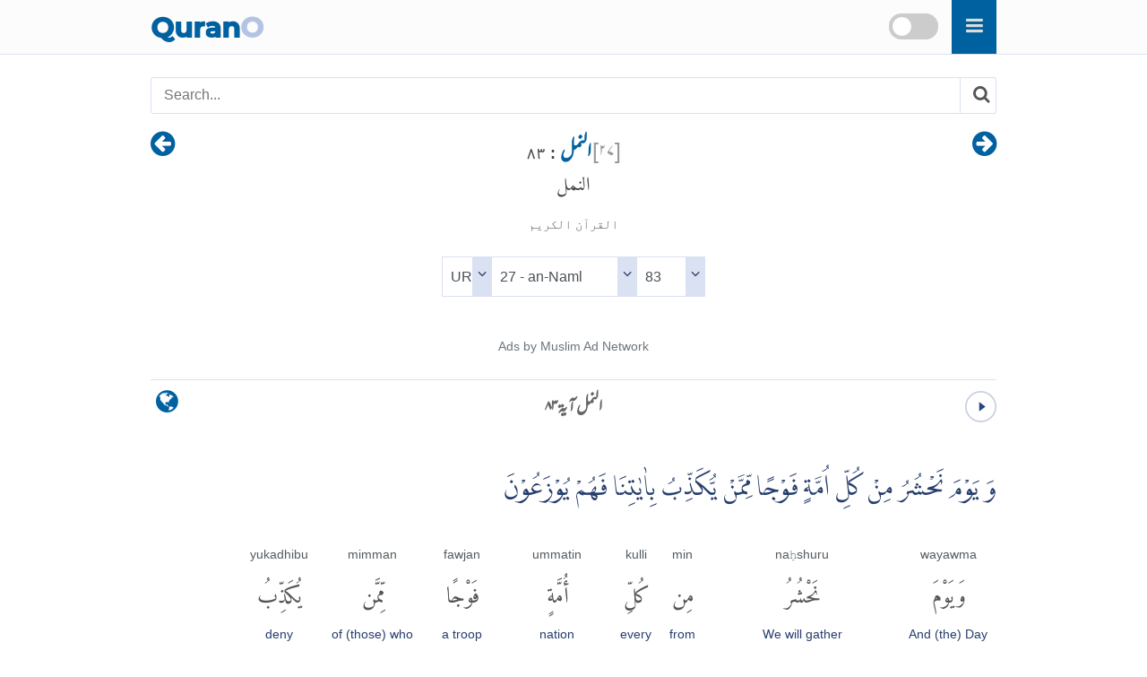

--- FILE ---
content_type: text/html
request_url: https://qurano.com/ur/27-an-naml/ayah-83/
body_size: 12232
content:
<!doctype html><html lang="ur" dir="rtl"><head><meta charset="utf-8"><meta http-equiv="X-UA-Compatible" content="IE=edge"><meta name="viewport" content="width=device-width,minimum-scale=1,initial-scale=1"><link rel="canonical" href="https://qurano.com/ur/27-an-naml/ayah-83/" ><title>النمل آية ۸۳ - An-Naml:83 Urdu (اردو) </title><meta name="description" content="النمل آية ۸۳ - An-Naml:83 Urdu (اردو) Word by Word Qur'an translation with audio recitation. Surah An-Naml verse 83"><meta property="og:title" content="النمل آية ۸۳ - An-Naml:83 Urdu (اردو) "><meta property="og:type" content="article"><meta property="og:url" content="https://qurano.com/ur/27-an-naml/ayah-83/"><meta property="og:image" content="https://qurano.com/dist/img/qurano.png"><link rel="alternate" href="https://qurano.com/ar/27-an-naml/aya-83/" hreflang="ar"><link rel="alternate" href="https://qurano.com/bn/27-an-naml/ayah-83/" hreflang="bn"><link rel="alternate" href="https://qurano.com/de/27-an-naml/ayah-83/" hreflang="de"><link rel="alternate" href="https://qurano.com/en/27-an-naml/verse-83/" hreflang="en"><link rel="alternate" href="https://qurano.com/fa///" hreflang="fa"><link rel="alternate" href="https://qurano.com/fr///" hreflang="fr"><link rel="alternate" href="https://qurano.com/hi/27-an-naml/verse-83/" hreflang="hi"><link rel="alternate" href="https://qurano.com/id/27-an-naml/ayat-83/" hreflang="id"><link rel="alternate" href="https://qurano.com/ml///" hreflang="ml"><link rel="alternate" href="https://qurano.com/ru/27-an-naml/verse-83/" hreflang="ru"><link rel="alternate" href="https://qurano.com/sq///" hreflang="sq"><link rel="alternate" href="https://qurano.com/ta/27-an-naml/verse-83/" hreflang="ta"><link rel="alternate" href="https://qurano.com/tr/27-an-naml/ayah-83/" hreflang="tr"><link rel="alternate" href="https://qurano.com/ur/27-an-naml/ayah-83/" hreflang="ur"><link rel="alternate" href="https://qurano.com/zh///" hreflang="zh"><link rel="alternate" hreflang="x-default" href="https://qurano.com/en/27-an-naml/verse-83/"><link rel="shortcut icon" href="/dist/icons/favicon.ico"><link rel="apple-touch-icon" sizes="180x180" href="/dist/icons/apple-touch-icon.png"><link rel="manifest" href="/dist/icons/site.webmanifest"><link rel="stylesheet" type="text/css" href="/dist/css/fonts.css"><link rel="stylesheet" type="text/css" href="/dist/css/theme-ur.css"><script type="application/ld+json">{"@context": "http://schema.org","@type": "WebPage","name": "النمل آية ۸۳ - An-Naml:83 Urdu (اردو) ","headline": "النمل آية ۸۳ - An-Naml:83 Urdu (اردو) ","inLanguage": "ur","mainEntityOfPage": {"@type": "WebPage","@id": "https://qurano.com/ur/27-an-naml/ayah-83/"},"publisher": {"@type": "Organization","name": "qurano","logo": {"@type": "imageObject","url": "https://qurano.com/dist/img/qurano.png"}},"author": {"@type": "Person","name": "qurano"},"editor": "qurano","url": "https://qurano.com/ur/27-an-naml/ayah-83/"}</script><script type='application/ld+json'>{"@context": "https://schema.org","@type": "BreadcrumbList","itemListElement": [{"@type": "ListItem","position": 1,"item": {"@id": "https://qurano.com","name": "Home"}}, {"@type": "ListItem","position": 2,"item": {"@id": "https://qurano.com/ur/","name": "قرآن"}}, {"@type": "ListItem","position": 3,"item": {"@id": "https://qurano.com/ur/27-an-naml/","name": "النمل"}}, {"@type": "ListItem","position": 4,"item": {"@id": "https://qurano.com/ur/27-an-naml/ayah-83/","name": "النمل آية ۸۳"}}]}</script></head><body class="rtl"><a class="skippy sr-only sr-only-focusable" href="#content"><span class="skippy-text">Skip to main content</span></a><header class="header"><div class="header-wrapper"><div class="logo"><a href="/">Quran<span>O</span></a></div><div id="searchbox"><div class="searchbox"><span onclick="toggleSearch()" class="searchbox-icon fa fa-search"></span></div><div title="change theme" class="theme-switch-wrapper"><label class="theme-switch" for="theme_toggle"><input type="checkbox" id="theme_toggle"><span class="slider"></span></label></div></div><div class="super-search" id="js-super-search"><a href="javascript:void(0)" onclick="superSearch.toggle()" class="super-search__close-btn"><i class="fa fa-lg fa-times-circle"></i></a><input type="text" placeholder="سورت تلاش کریں" class="super-search__input" id="js-super-search__input"><ul class="super-search__results" id="js-super-search__results"></ul></div></div></header><nav class="row navigation"><ul class="nav-list"><li class="li-left"><a title="النمل آية ۸۲" href="/ur/27-an-naml/ayah-82/"><i class="fa fa-lg fa-arrow-circle-right"></i></a></li><li class="li-center"><div class="surah-name"><div class="surah-title"><span class="chapter"><a lang="ur" href="/ur/27-an-naml/"><span class="surah-number">[<span class="num-ur">27</span>]</span><strong> النمل</strong></a><strong class="ayah-number num-ur"> : 83</strong></span><span class="chapter-ar" lang="ar">النمل</span><span class="chapter-title">القرآن الكريم</span></div></div></li><li class="li-right"><a title="النمل آية ۸۴" href="/ur/27-an-naml/ayah-84/"><i class="fa fa-lg fa-arrow-circle-left"></i></a></li></ul></nav><main id="content" class="row main"><div id="selectSura" class="container widget-center"></div><article class="text-ur rtl"><div class="widget clearfix"><div class="widget-left"><div class="mediPlayer"><audio class="listen" preload="none" loop="loop" data-size="35" src="https://static.qurano.com/dist/audio/027083.mp3"></audio></div></div><div class="widget-center"><h1 id="title" data-language="ur" class="num-ur title" title="آية 83"><span class="text-ur active">النمل آية ۸۳</span></h1></div><div class="widget-right"><div class="dropdown"><button class="dropbtn fa fa-globe" aria-label="language"></button><div class="dropdown-content"><a href="/ar/27-an-naml/aya-83/">Arabic (AR)</a><a href="/bn/27-an-naml/ayah-83/">Bengali (BN)</a><a href="/de/27-an-naml/ayah-83/">German (DE)</a><a href="/en/27-an-naml/verse-83/">English (EN)</a><a href="/fa/27-an-naml/verse-83/">Persian (FA)</a><a href="/fr/27-an-naml/verse-83/">French (FR)</a><a href="/hi/27-an-naml/verse-83/">Hindi (HI)</a><a href="/id/27-an-naml/ayat-83/">Indonesian (ID)</a><a href="/ml/27-an-naml/verse-83/">Malayalam (ML)</a><a href="/ru/27-an-naml/verse-83/">Russian (RU)</a><a href="/sq/27-an-naml/verse-83/">Albanian (SQ)</a><a href="/ta/27-an-naml/verse-83/">Tamil (TA)</a><a href="/tr/27-an-naml/ayah-83/">Turkish (TR)</a><a href="#" class="active">Urdu (UR)</a><a href="/zh/27-an-naml/verse-83/">Chinese (ZH)</a></div></div></div></div><div class="inner clearfix"><div class="quran-text text-ar"><p lang="ar" class="indopak">وَ يَوْمَ نَحْشُرُ مِنْ كُلِّ اُمَّةٍ فَوْجًا مِّمَّنْ يُّكَذِّبُ  بِاٰيٰتِنَا فَهُمْ يُوْزَعُوْنَ</p></div><div class="quran-container"><div class="block"><div class="words-text text-en"><span translate="no">wayawma</span></div><div class="quran-text"><span lang="ar" translate="no">وَيَوْمَ</span></div><div class="words-text text-en text-muted"><span lang="en">And (the) Day</span></div><div class="words-text text-ur"><span>اور جس دن</span></div></div><div class="block"><div class="words-text text-en"><span translate="no">naḥshuru</span></div><div class="quran-text"><span lang="ar" translate="no">نَحْشُرُ</span></div><div class="words-text text-en text-muted"><span lang="en">We will gather</span></div><div class="words-text text-ur"><span>ہم گھیر لائیں گے/ اکٹھا کریں گے</span></div></div><div class="block"><div class="words-text text-en"><span translate="no">min</span></div><div class="quran-text"><span lang="ar" translate="no">مِن</span></div><div class="words-text text-en text-muted"><span lang="en">from</span></div><div class="words-text text-ur"><span>سے</span></div></div><div class="block"><div class="words-text text-en"><span translate="no">kulli</span></div><div class="quran-text"><span lang="ar" translate="no">كُلِّ</span></div><div class="words-text text-en text-muted"><span lang="en">every</span></div><div class="words-text text-ur"><span>ہر</span></div></div><div class="block"><div class="words-text text-en"><span translate="no">ummatin</span></div><div class="quran-text"><span lang="ar" translate="no">أُمَّةٍ</span></div><div class="words-text text-en text-muted"><span lang="en">nation</span></div><div class="words-text text-ur"><span>امت (میں سے)</span></div></div><div class="block"><div class="words-text text-en"><span translate="no">fawjan</span></div><div class="quran-text"><span lang="ar" translate="no">فَوْجًا</span></div><div class="words-text text-en text-muted"><span lang="en">a troop</span></div><div class="words-text text-ur"><span>ایک فوج کو</span></div></div><div class="block"><div class="words-text text-en"><span translate="no">mimman</span></div><div class="quran-text"><span lang="ar" translate="no">مِّمَّن</span></div><div class="words-text text-en text-muted"><span lang="en">of (those) who</span></div><div class="words-text text-ur"><span>ان میں سے جو</span></div></div><div class="block"><div class="words-text text-en"><span translate="no">yukadhibu</span></div><div class="quran-text"><span lang="ar" translate="no">يُكَذِّبُ</span></div><div class="words-text text-en text-muted"><span lang="en">deny</span></div><div class="words-text text-ur"><span>جھٹلاتے ہیں</span></div></div><div class="block"><div class="words-text text-en"><span translate="no">biāyātinā</span></div><div class="quran-text"><span lang="ar" translate="no">بِـَٔايَٰتِنَا</span></div><div class="words-text text-en text-muted"><span lang="en">Our Signs</span></div><div class="words-text text-ur"><span>ہماری آیات کو</span></div></div><div class="block"><div class="words-text text-en"><span translate="no">fahum</span></div><div class="quran-text"><span lang="ar" translate="no">فَهُمْ</span></div><div class="words-text text-en text-muted"><span lang="en">and they</span></div><div class="words-text text-ur"><span>تو وہ</span></div></div><div class="block"><div class="words-text text-en"><span translate="no">yūzaʿūna</span></div><div class="quran-text"><span lang="ar" translate="no">يُوزَعُونَ</span></div><div class="words-text text-en text-muted"><span lang="en">will be set in rows</span></div><div class="words-text text-ur"><span>گروہ در گروہ اکٹھے کئے جائیں گے</span></div></div></div><h2 class="text-muted text-trans">طاہر القادری:</h2><div class="translation"><p>اور جس دن ہم ہر امت میں سے ان لوگوں کا (ایک ایک) گروہ جمع کریں گے جو ہماری آیتوں کو جھٹلاتے تھے سو وہ (اکٹھا چلنے کے لئے آگے کی طرف سے) روکے جائیں گے،</p></div><h2 class="text-muted text-trans text-en" lang="en">English Sahih:</h2><div class="translation text-en"><p lang="en">And [warn of] the Day when We will gather from every nation a company of those who deny Our signs, and they will be [driven] in rows</p></div><div id="featured_1" class="featured"></div><div class="t-widget"><button class="btn"><i class="fa"></i> <span>Collapse</span></button></div>
<div class="translation-wrapper"><article id="maududi" class="ac-item is-expanded"><a class="ac-link" href="#maududi"><i class="fa fa-link"></i></a><h3 class="ac-title ltr-font" aria-selected="true" aria-expanded="true"><span>1</span> Abul A'ala Maududi</h3><div class="ac-content" aria-hidden="false"><div class="ac-content-inner"><p >اور ذرا تصور کرو اُس دن کا جب ہم ہر امّت میں سے ایک فوج کی فوج اُن لوگوں کی گھیر لائیں گے جو ہماری آیات کو جھٹلایا کرتے تھے، پھر ان کو (ان کی اقسام کے لحاظ سے درجہ بدرجہ) مرتب کیا جائے گا</p></div></div></article><article id="kanzuliman" class="ac-item "><a class="ac-link" href="#kanzuliman"><i class="fa fa-link"></i></a><h3 class="ac-title ltr-font" aria-selected="false" aria-expanded="false"><span>2</span> Ahmed Raza Khan</h3><div class="ac-content" aria-hidden="true"><div class="ac-content-inner"><p >اور جس دن اٹھائیں گے ہم ہر گروہ میں سے ایک فوج جو ہماری آیتوں کو جھٹلاتی ہے تو ان کے اگلے روکے جائیں گے کہ پچھلے ان سے آملیں،</p></div></div></article><article id="ahmedali" class="ac-item "><a class="ac-link" href="#ahmedali"><i class="fa fa-link"></i></a><h3 class="ac-title ltr-font" aria-selected="false" aria-expanded="false"><span>3</span> Ahmed Ali</h3><div class="ac-content" aria-hidden="true"><div class="ac-content-inner"><p >اورجس دن ہم ہر امت میں سے ایک گروہ ان لوگوں کا جمع کریں گے جو ہماری آیتوں کو جھٹلاتے تھے پھر ان کی جماعت بندی ہو گی</p></div></div></article><article id="ahsanulbayan" class="ac-item "><a class="ac-link" href="#ahsanulbayan"><i class="fa fa-link"></i></a><h3 class="ac-title ltr-font" aria-selected="false" aria-expanded="false"><span>4</span> Ahsanul Bayan</h3><div class="ac-content" aria-hidden="true"><div class="ac-content-inner"><p >اور جس دن ہم ہر امت میں سے ان لوگوں کے گروہ کو جو ہماری آیتوں کو جھٹلاتے تھے گھیر گھار کر لائیں گے پھر وہ سب کے سب الگ کر دیئے جائیں گے (١) <br /> <br />٨٣۔١ یا قسم قسم کر دیئے جائیں گے۔ یعنی زانیوں کا ٹولہ، شرابیوں کا ٹولہ وغیرہ۔ یا یہ معنی ہیں کہ ان کو روکا جائے گا۔ یعنی ان کو اِدھر اُدھر اور آگے پیچھے ہونے سے روکا جائے گا اور سب کو ترتیب وار لا کر جہنم میں پھینک دیا جائے گا۔</p></div></div></article><article id="jalandhry" class="ac-item "><a class="ac-link" href="#jalandhry"><i class="fa fa-link"></i></a><h3 class="ac-title ltr-font" aria-selected="false" aria-expanded="false"><span>5</span> Fateh Muhammad Jalandhry</h3><div class="ac-content" aria-hidden="true"><div class="ac-content-inner"><p >اور جس روز ہم ہر اُمت میں سے اس گروہ کو جمع کریں گے جو ہماری آیتوں کی تکذیب کرتے تھے تو اُن کی جماعت بندی کی جائے گی</p></div></div></article><article id="junagarhi" class="ac-item "><a class="ac-link" href="#junagarhi"><i class="fa fa-link"></i></a><h3 class="ac-title ltr-font" aria-selected="false" aria-expanded="false"><span>6</span> Muhammad Junagarhi</h3><div class="ac-content" aria-hidden="true"><div class="ac-content-inner"><p >اور جس دن ہم ہر امت میں سے ان لوگوں کے گروه کو جو ہماری آیتوں کو جھٹلاتے تھے گھیر گھار کر ﻻئیں گے پھر وه سب کے سب الگ کر دیئے جائیں گے</p></div></div></article><article id="najafi" class="ac-item "><a class="ac-link" href="#najafi"><i class="fa fa-link"></i></a><h3 class="ac-title ltr-font" aria-selected="false" aria-expanded="false"><span>7</span> Muhammad Hussain Najafi</h3><div class="ac-content" aria-hidden="true"><div class="ac-content-inner"><p >اور (اس دن کو یاد کرو) جس دن ہم ہر امت میں سے ایک ایسا گروہ محشور (جمع) کریں گے جو ہماری آیتوں کو جھٹلایا کرتا تھا۔ پھر اس کو روک کر جماعت بندی کی جائے گی۔</p></div></div></article><article id="jawadi" class="ac-item "><a class="ac-link" href="#jawadi"><i class="fa fa-link"></i></a><h3 class="ac-title ltr-font" aria-selected="false" aria-expanded="false"><span>8</span> Syed Zeeshan Haitemer Jawadi</h3><div class="ac-content" aria-hidden="true"><div class="ac-content-inner"><p >اور اس دن ہم ہر امت میں سے وہ فوج اکٹھا کریں گے جو ہماری آیتوں کی تکذیب کیا کرتے تھے اور پھر الگ الگ تقسیم کردیئے جائیں گے</p></div></div></article><article id="jalalayn" class="ac-item "><a class="ac-link" href="#jalalayn"><i class="fa fa-link"></i></a><h3 class="ac-title ltr-font" aria-selected="false" aria-expanded="false"><span>9</span> Tafsir Jalalayn</h3><div class="ac-content" aria-hidden="true"><div class="ac-content-inner"><p >اور جس روز ہم ہر امت میں سے اس گروہ کو جمع کریں گے جو ہماری آیتوں کی تکذیب کرتے تھے تو ان کی جماعت بندی کی جائے گی<br />آیت نمبر 83 تا 93<br /> ترجمہ &#58; اس دن کو یاد کرو جس دن ہم ہر امت میں سے ایک ایک گروہ ان لوگوں کا جمع کریں گے جو میری آیتوں کو جھٹلایا کرتے تھے اور وہ ان کے رؤساء مقتدیٰ ہوں گے ان کو روکا جائے گا یعنی آگے پیچھے سے روکا جائے گا پھر ان کو ہانکا جائے گا یہاں تک کہ جب وہ مقام حساب میں پہنچ جائیں گے تو اللہ تعالیٰ ان سے فرمائے گا کیا تم نے میرے انبیاء کو میری آیتوں کے ساتھ جھٹلایا تھا حال یہ ہے کہ تم نے ان کی تکذیب کی جہت کا علمی احاطہ نہیں کیا أمَّا میں اَمْ کو ما استفہامیہ میں ادغام کردیا ذَا موصول ہے ای ما الذی اور جن کاموں کا تم کو حکم دیا گیا تھا ان میں سے تم نے کیا کیا کام کئے ؟ اور ان کے ظلم یعنی شرک کرنے کی وجہ سے ان پر عذاب کا حکم ثابت ہوگیا اب وہ خاموش ہیں اس لئے کہ ان کے پاس کوئی دلیل نہیں ہے کیا یہ دیکھ نہیں رہے ہیں کہ ہم نے رات کو (تاریک) بنایا ؟ یعنی پیدا کیا تاکہ دوسروں کے مانند یہ بھی اس میں سکون حاصل کریں اور ان کو دیکھنے والا (بنایا) یعنی ایسا بنایا کہ اس میں نظر آسکے تاکہ اس میں کام کاج کریں یقیناً اس میں خدا کی قدرت پر نشانیاں (دلائل) ہیں ایمان والوں کے لئے (مومنین) کا خاص طور پر اس لئے ذکر کیا گیا ہے کہ دلائل قدرت سے اہل ایمان ہی فائدہ اٹھاتے ہیں نہ کہ کافر، جس دن صور پھونکا جائے گا یعنی سینگ میں یہ اسرافیل (علیہ السلام) کا پہلا صور ہوگا تو زمین و آسمان والے گھبرا اٹھیں گے یعنی اس قدر گھبرا جائیں گے کہ اس کا انجام موت ہوگا جیسا کہ ایک دوسری آیت میں فصَعِقَ ہے اور ماضی کے صیغہ سے تعبیر یقین الوقوع ہونے کی وجہ سے ہے مگر جس کو اللہ چاہے (وہ نہیں گھبرائے گا) جیسے جبرائیل و میکائیل و اسرافیل و عزرائیل (علیہم السلام) اور ابن عباس (رض) سے مروی ہے کہ وہ شہداء ہیں، اس لئے کہ وہ زندہ ہیں ان کو ان کے رب کے حضور رزق عطا کیا جاتا ہے اور سب کے سب عاجز و (پست) ہو کر اس کے روبرو حاضر ہوں گے کُلٌّ کی تنوین مضاف الیہ کے عوض میں ہے ای کُلُّھم بَعْدَ اِحْیَائِھم یَوْمَ القِیَامَۃِ اَتَوْہُ اَتَوْہُ میں فعل اور اسم فاعل دونوں درست ہیں دَاخِریْنَ کے معنی صاغرین یعنی ذلیل و پست ہو کر مذکورہ باتوں کے وقوع کے یقینی ہونے کی وجہ سے ماضی سے تعبیر کیا ہے جن پہاڑوں کو آپ جمے ہوئے یعنی اپنی جگہ پر ان کے عظیم ہونے کی وجہ سے قائم (اٹل) سمجھتے ہیں تو ان کو بھی آپ نفخۂ اولی کے وقت دیکھیں گے وہ ابرباراں یعنی بارش کی طرح اڑتے پھر رہے ہیں گویا کہ ہوا ان کو اڑائے پھر رہی یعنی تیزی کے ساتھ چلا رہی حتی کہ زمین پر گرپڑیں گے اور پراگندہ ہو کر زمین کی ہم سطح ہوجائیں گے پھر دھنی ہوئی اون کے مانند ہوجائیں گے پھر اڑتا ہوا غبار ہوجائیں گے یہ ہے صنعت اس اللہ کی صنعۃ مصدر ہے اپنے سے سابق جملہ کے مضمون کی تاکید کر رہا ہے، جس کی اضافت اپنے فاعل کی طرف کی گئی ہے، مصدر کے عامل کے حذف کرنے کے بعد (تقدیر عبارت یہ ہے) صَنَعَ اللہُ ذٰلِکَ صَنْعًا جس نے اپنے ہر مصنوع کو مضبوط بنایا بلاشبہ جو کچھ تم کرتے ہو وہ اس سے بخوبی واقف ہے یا اور تا کے ساتھ یعنی اس کے دشمن جو معصیت اور اس کے اولیاء جو اطاعت کرتے ہیں (اس سے واقف ہے) جو شخص قیامت کے دن نیک عمل یعنی لاَ اِلٰہَ اِلاَّ اللہ لے کر آئے گا اس کو اس کا بہتر ثواب ملے گا یعنی اس نیکی کی وجہ سے خیرٌ اسم تفضیل کے معنی میں نہیں ہے اس لئے کہ کلمہ لاَ اِلٰہَ اِلاَّ اللہ سے بہتر کوئی عمل نہیں ہے اور دوسری آیت میں ہے کہ اس سے دس گنا زیادہ ملے گا اور وہ یعنی اس نیکی کے کرنے والے اس دن کے خوف سے مامون ہوں گے اضافت اور کسرۂ میم اور فتحہ میم کے ساتھ اور فَزْعٍ تنوین کے ساتھ اور میم کے فتحہ کے ساتھ (بھی ایک قرأت ہے) اور جو شخص سَیِّئَۃ (بدی) یعنی شرک لے کر آئے گا وہ اوندھے منہ آگ میں جھونک دیا جائے گا، اس طریقہ سے کہ چہروں کو آگ کے حوالہ کردیا جائے گا، اس لئے کہ چہرہ (حواس خمسہ) میں سے اشرف کا مقام ہے، لہٰذا چہرہ کے علاوہ بطریق اولیٰ (مستحق نار ہوگا) اور ان کو لاجواب کرنے کے لئے ان سے کہا جائے گا کہ تم کو صرف انہیں اعمال (یعنی شرک و معاصی) کا بدلہ دیا جائے گا جو تم کرتے تھے آپ ان سے کہئے کہ مجھے تو صرف یہ حکم دیا گیا ہے کہ میں اس شہر مکہ کے پروردگار کی عبادت کرتا رہوں جس نے اس کو محترم بنایا ہے یعنی مکہ کو محترم اور امن والا بنایا نہ اس میں کسی انسان کا خون بہایا جاسکتا ہے اور نہ اس میں کسی پر ظلم کیا جاسکتا ہے اور نہ اس کے شکار (جانور) کا شکار کیا جاسکتا ہے اور نہ اس کی (ہری) گھاس کو اکھاڑا جاسکتا ہے اور یہ انعامات ہیں قریش پر جو اس کے باشندے ہیں، اللہ کے ان کے شہر سے عذاب اور تمام بلاد عرب میں پھیلے ہوئے فتنوں کے اٹھا لینے کی وجہ سے اور اسی کی ملکیت میں ہر شئ ہے پس وہی اس کا رب اور خالق ومالک ہے اور مجھے اس بات کا حکم دیا گیا ہے کہ میں اس کی توحید کے ساتھ اس کے فرمانبرداروں میں رہوں (اور مجھے اس بات کا بھی حکم دیا گیا ہے) کہ میں تم کو دعوت الی الایمان کے طور پر قرآن پڑھ کر سناتا رہوں چناچہ جو ایمان کی راہ اختیار کرے گا تو وہ اپنے ہی لئے راہ اختیار کرے گا اس لئے کہ اس کے ایمان کی راہ اختیار کرنے کا ثواب اسی کو ملے گا اور جو ایمان سے بہک جائے گا اور ہدایت کے راستہ سے بھٹک جائے گا تو اس سے کہہ دو میں تو صرف ڈرانے والا ہوں یعنی خوف دلانے والا ہوں میرے ذمہ تو صرف (پیغام) پہنچا دینا ہے اور یہ (حکم) جہاد کا حکم نازل ہونے سے پہلے کا ہے اور آپ کہہ دیجئے کہ تمام تعریفیں اللہ ہی کے لئے سزاوار ہیں وہ عنقریب تم کو اپنی نشانیاں دکھائے گا جنہیں تم کود پہچان لو گے چناچہ اللہ تعالیٰ نے ان کو بدر کے دن قتل اور قید اور ملائکہ کا ان کے چہروں اور ان کے سرینوں پر مارنا دکھا دیا اور بعجلت اللہ ان کو جہنم میں لے گیا اور جو کچھ تم کر رہے ہو اس سے آپ کا رب غافل نہیں ہے یا اور تا کے ساتھ، ان کو صرف وقت پورا ہونے تک مہلت دینا ہے۔<br /> تحقیق، ترکیب و تفسیری فوائد <br /> ویوم نحشر۔۔۔۔۔ بایتنا عمومی حشر کے بعد یہ خصوصی حشر تو بیخی ہوگا مِنْ کُلِّ اُمَّۃٍ میں مِنْ تبعیضیہ ہے اور مِمَّنْ یُکذِّبُ میں مِنْ بیانیہ ہے اس کا مبیَّن فوْجًا ہے فوج اگرچہ تیزی سے حرکت کرنے والی جماعت کو کہتے ہیں مگر یہاں مطلق جماعت کے معنی میں ہے اور جماعت سے ہر امت کے رؤساء کی جماعت مراد ہے۔<br /> قولہ &#58; بِرَدِّ آخِرِھم الیٰ اَوّلِھم اگر شارح علیہ الرحمۃ بِرَدِّ اَوَّلِھِمْ علیٰ آخرِھِم فرماتے تو زیادہ مناسب ہوتا یعنی آگے جانے والوں کو روکا جائے گا تاکہ پیچھے والے بھی ان کے ساتھ ہوجائیں اور ایک ساتھ ہو کر چلیں (صاوی) ۔ قولہ &#58; أکَذَّبْتُمْ انبیائی بِآیَاتِی یہ استفہام توبیخ کے لئے ہے یعنی تم نے میری آیات کی کیوں تکذیب کی ؟ بِآیاتی کَذَّبْتُمْ کا مفعول اور با تعدیہ کے لئے ہے یعنی تم نے میری آیتوں کی کیوں تکذیب کی ؟ مفسر علام نے کَذَّبْتُمْ کا مفعول انبیائی کو مقدر مانا ہے حالانکہ اس کی کوئی ضرورت نہیں ہے اس کی وجہ سے بلاوجہ تکلف کرنا پڑے گا۔ قولہ &#58; ولم تُحِیْطُوْا بِھَا عِلْمًا یہ جملہ کَذَّبْتُمْ کی ضمیر سے حال ہے اور سابق انکار و تکذیب کی تاکید ہے یعنی تم نے میری آیات کا بغیر غور و فکر اور بغیر سوچے سمجھے انکار کردیا جو مواخذہ کا اہم سبب ہے۔<br /> قولہ &#58; اَما ذَا کُنْتُمْ تعمَلُوْنَ اس کی تقدیر عبارت یہ ہے اَیُّ الشَّئ الذی کنتم تعملونَہٗ مَا استفہامیہ بمعنی ایُّ شئ مبتداء ذَا موصول بمعنی الذی کنتم تعملونہٗ جملہ ہو کر صلہ موصول صلہ سے مل کر ما مبتداء کی خبر، یعنی یہ بھی بتاؤ کہ تم کیا کرتے رہے کہ تم کو میری آیات میں غور و فکر کرنے کا موقع ہی نہیں ملا ؟<br /> قولہ &#58; وَقَعَ القَوْلُ ای قَرُب وقوعُہ یقینی الوقوع ہونے کی وجہ سے ماضی سے تعبیر کیا گیا ہے، وَجَعَلْنَا اللیلَ کے بعد مظلمًا محذوف ہے اور قرینہ وَالنَّھَارَ مُبصرًا ہے، جس طرح کہ لیسکنُوْا فیہ پر قیاس کرتے ہوئے والنَّھَارَ مُبْصِرًا سے لیتصرّفوا فیہ کو حذف کردیا گیا ہے، اس کو صنعت احتیاک کہتے ہیں۔ قولہ &#58; فَفزِعَ (الآیۃ) نفخہ اولیٰ کو نفخۂ دفزع کہتے ہیں اور اسی کو نفخہ صعق بھی کہا جاتا ہے، سورة زمر میں نفخہ اولیٰ کو صعق کہا گیا ہے صعق کے معنی ایسی بےہوشی کے ہیں کہ جس سے موت واقع ہوجائے نفخہ اولیٰ کے وقت اولاً تمام حیوانات پر بےہوشی طاری ہوجائے گی اس کے بعد موت واقع ہوجائے گی سوائے ان کے کہ جن کو اللہ نے مستثنیٰ کیا ہے اور نفخہ ثانیہ کے بعد مردہ زندہ ہواٹھے گا، اور دونوں نفخوں کے درمیان چالیس سال کا فاصلہ ہوگا، بعض حضرات نے تین نفخوں کو بیان کیا ہے (1) نفخہ زلزلہ جس کی وجہ سے زمین میں زبردست زلزلہ پیدا ہوگا پہاڑ روئی کے گالوں کی طرح اڑتے پھریں گے۔ (2) نفخہ موت اور تیسرا نفخہ حیات، مگر یہ روایت ضعیف ہے صحیح حدیث سے صرف دو نفخوں کا پتہ چلتا ہے۔<br /> قولہ &#58; تمرّ مرَّالسَّحَابِ المطر مفسر علام نے سحاب کی تفسیر مطر سے فرمائی ہے، یہ تفسیر نہ لغت کے موافق ہے اور نہ عقل و نقل کے سحاب سے اس کے ظاہری معنی ہی مراد ہیں۔ قولہ &#58; مؤکدَّ لمضمون الجملۃِ قبلہٗ اس کا مطلب یہ ہے کہ صُنْعَ اللہِ ماقبل کے جملہ کے مضمون کی تاکید ہے یعنی نفخ صور اور فزَعَ پھر موت اور پھر پہاڑوں کی ریگ رواں کی طرف اڑتے پھرنا یہ سب اللہ تعالیٰ کی صنعت ہے۔ قولہ &#58; بالاضافۃ یعنی فزع کی یوم کی طرف اضافت کے ساتھ یوم کے میم پر مضاف الیہ ہونے کی وجہ سے کسرہ ہوگا، اور یوم مفتوح بھی ہوسکتا ہے مبنی برفتحہ ہونے کی وجہ سے اس لئے کہ یوم اِذ کی طرف مضاف ہے جو کہ مبنی الاصل ہے، گویا کہ یوم کے میم میں دو قرأتیں ہیں میم کا کسرہ اور فتحہ۔ قولہ &#58; وفزعٍ مُنَوّنًا اس کا عطف اضافہ پر ہے یعنی یوم کو اضافت کے ساتھ بھی پڑھ سکتے ہیں اور بغیر اضافت کے بھی اضافت کے ساتھ پڑھنے میں یوم کے میم میں کسرہ اور فتحہ دونوں درست ہیں اور عدم اضافت کی صورت میں میم پر صرف فتحہ ہی درست ہے۔<br /> قولہ &#58; موضع الشرف من الحواس حواس خمسہ باطنہ توکل کے کل سر ہی میں ہیں، جن کی تفصیل یہ ہے، دماغ نرم اور متخلل مخروطی یعنی مثلث شکل کا ایک جرم ہے اس کے تین حصہ ہیں جن کو بطون کہتے ہیں (1) بطن مؤخر زاویۂ حادہ کی طرف ہے اور (2) بطن اوسط، دونوں کے درمیان میں ہے، (3) بطن مقدم سب سے بڑا ہے، اور یہی حس مشترک اور قوت خیال کا مقام ہے، بطن مؤخر جو گدی کی طرف ہے بہ نسبت مقدم کے چھوٹا ہے، اور یہ قوۃ کا مقام ہے، بطن اوسط سب سے چھوٹا ہے اور قوت متصرفہ اور قوت واہمہ کا مقام ہے (کانونچہ ترجمہ قانونچہ) اور حواس خمسہ ظاہرہ میں سے سوائے قوۃ لامسہ کے بقیہ چار، سر میں ہیں (1) قوۃ باصرہ (2) قوۃ سامعہ (3) قوۃ سامہ (4) قوۃ ذائقہ البتہ پانچویں قوۃ لامسہ یہ پورے بدن میں عام ہے قوۃ لامسہ تمام قوتوں میں سب سے زیادہ بلید حس ہے جب تک اس سے مس نہ ہو احساس نہیں کرسکتی۔ قولہ &#58; فقل لہ انما انا من المنذرین یہ جملہ مِنْ ضَلَّ کی جزاء ہے اور لَہٗ رابطہ ہے۔<br /> تفسیر و تشریح <br /> یوم نحشر۔۔۔ فوجا (الآیۃ) اعمال اور عقائد کے اعتبار سے انسانوں کے مختلف گروہ بنا دئیے جائیں گے ہر درجہ کے مجرم الگ الگ جماعتوں میں ہوں گے مذکورہ مطلب اس صورت میں ہوگا جبکہ یُوْزَعونَ کو ایزاع سے مانا جائے ایزاع کے معنی ہیں تفسیم کرنا یقال اَوْزَعَ المالَ مال تقسیم کیا اور اگر وَزْعٌ سے مضارع مجہول مانا جائے تو اسکے معنی ہوں گے جمع کرتا منتشر نہ ہونے دنیا یعنی آگے والوں کو زیادہ آگے نہ بڑھنے دینا اور پیچھے والوں کو زیادہ پیچھے نہ رہنے دینا، علامہ محلی نے یہی معنی مراد لئے ہیں حتیٰ اِذا جاؤُا جب موقف میں سب حاضر ہوجائیں گے تو اللہ تعالیٰ ان سے فرمائیں گے کہ تم نے میری توحید اور دعوت کے دلائل سمجھنے کی کوشش ہی نہیں کی اور بغیر سوچے سمجھے میری آیتوں کو جھٹلاتے رہے، یعنی اگر سوچنے سمجھنے کی کوشش کرتے اور فکر و تدبر سے کام لیتے اس کے بعد آیتوں کی تکذیب کرتے اور پھر حق تک رسائی نہ ہوتی تو قدرت عذر کی بات ہوسکتی تھی مگر تم نے تو سرے سے غور و فکر ہی نہیں کیا لہٰذا تم دہرے مجرم ہو جس کی وجہ سے اس جرم کی پاداش سے بچ نہیں سکتے۔<br /> الا ماشاء اللہ یہ استثناء فَفَزِعَ مَنْ فِیْ السَّمٰوٰتِ وَمَنْ فِی الْاَرْضِ سے ہے مطلب یہ ہے کہ کچھ نفوس ایسے بھی ہوں گے کہ جن پر حشر کے وقت کوئی گھبراہٹ نہیں ہوگی، یہ کون نفوس ہوں گے ؟ مفسر علام نے چاروں فرشتے اور حضرت ابن عباس (رض) کے حوالہ سے شہداء مراد لئے ہیں، ابوہریرہ (رض) اور سعید (رض) بن جبیر کی روایت سے بھی یہی معلوم ہوتا ہے سعید (رض) بن جبیر فرماتے ہیں کہ ان سے شہداء مراد ہیں جو حشر کے وقت اپنی تلواریں باندھے عرش کے گرد جمع ہوں گے، قشیری (رح) نے فرمایا کہ انبیاء (علیہم السلام) اس میں بدرجہ اولیٰ شامل ہوں گے سورة مزمل میں فَزِعَ کے بجائے صَعِقَ کا لفظ آیا ہے وَ نُفِخَ فِی الصُّوْرِ فَصَعِقَ مَنْ فِی السَّمٰوٰتِ وَمَنْ فِیْ الْاَرْضِ اِ لاَّ مَنْ شَاءَ اللہُ صعق کے معنی بےہوش ہونے کے ہیں اور مراد اولاً بےہوش ہوجانا اور پھرا مرجانا ہے۔<br /> وتر الجبال۔۔۔۔ السحاب اس کا ایک مطلب تو یہ ہے کہ پہاڑ اپنی جگہ سے اکھڑ کر اس طرح چلیں گے جیسا کہ گھنا محیط بادل کہ دیکھنے والا ان کو جما ہوا سمجھتا ہے حالانکہ وہ تیزی سے چل رہے ہوتے ہیں، مفسر علام نے واقفۃ مکانَھَا لِعظمھا سے اسی مطلب کی طرف اشارہ کیا ہے، دوسرا مطلب یہ ہے کہ اے مخاطب جن پہاڑوں کو تو اس وقت بڑی مضبوطی کے ساتھ جما ہوا دیکھ رہا ہے جن کے بارے میں اپنی جگہ سے اکھڑنے اور چلنے کا تصور بھی نہیں ہوتا یہی پہاڑ قیامت کے دن روئی کے گالوں کی طرح اڑے پھریں گے ھذہٖ البلدۃ بلدۃ سے مراد مکہ ہے، اس کا بطور خاص اس لئے ذکر کیا گیا ہے کہ اسی میں بیت اللہ ہے اور یہی آپ (صلی اللہ علیہ وآلہ وسلم) کو بھی سب سے زیادہ محبوب تھا، اللہ تعالیٰ نے اس کو حرمت والا بنایا مطلب یہ کہ اس میں خون ریزی کرنا، ظلم کرنا، شکار کرنا، درخت کاٹنا، ہری گھاس اکھاڑنا، حتی کہ کانٹا توڑنا بھی منع ہے۔ (بخاری کتاب الجنائز، مسلم کتاب الحج، باب تحریم مکۃ وصیدہا)</p></div></div></article><article id="tafseerassadi" class="ac-item "><a class="ac-link" href="#tafseerassadi"><i class="fa fa-link"></i></a><h3 class="ac-title ltr-font" aria-selected="false" aria-expanded="false"><span>10</span> Tafsir as-Saadi</h3><div class="ac-content" aria-hidden="true"><div class="ac-content-inner"><p >اللہ تبارک و تعالیٰ قیامت کے روز جھٹلانے والوں کی حالت بیان کرتا ہے اللہ تعالیٰ ہر امت میں سے ایک گروہ کو اکٹھا کرے گا۔ ﴿مِّمَّن يُكَذِّبُ بِآيَاتِنَا فَهُمْ يُوزَعُونَ ﴾ ” جو ہماری آیات کو جھٹلایا کرتے تھے پس ان کو گروہ بندی کے ساتھ ترتیب وار کھڑا کیا جائے گا۔“ ان کے اول و آخر سب کو جمع کیا جائے گا سب سے پوچھا جائے گا اور سب کو زجر و توبیخ اور ملامت کی جائے گی۔</p></div></div></article><article id="romantaqiusmani" class="ac-item "><a class="ac-link" href="#romantaqiusmani"><i class="fa fa-link"></i></a><h3 class="ac-title ltr-font" aria-selected="false" aria-expanded="false"><span>11</span> Mufti Taqi Usmani</h3><div class="ac-content" aria-hidden="true"><div class="ac-content-inner"><p dir="ltr" class="ltr-font fs-16">aur uss din ko naa bhoolo jab hum her ummat mein say unn logon  ki poori foaj ko gher layen gay jo humari aayaton ko jhutlaya kertay thay , phir unn ki jamat bandi ki jaye gi .</p></div></div></article><article id="tafsiribnkathir" class="ac-item "><a class="ac-link" href="#tafsiribnkathir"><i class="fa fa-link"></i></a><h3 class="ac-title ltr-font" aria-selected="false" aria-expanded="false"><span>12</span> Tafsir Ibn Kathir</h3><div class="ac-content" aria-hidden="true"><div class="ac-content-inner"><p >باز پرس کے لمحات <br /> اللہ کی باتوں کو نہ ماننے والوں کا اللہ کے سامنے حشر ہوگا اور وہاں انہیں ڈانٹ ڈپٹ ہوگی تاکہ ان کی ذلت و حقارت ہو۔ ہر قوم میں سے ہر زمانے کے ایسے لوگوں کے گروہ الگ الگ پیش ہونگے جیسے فرمان ہے آیت ( اُحْشُرُوا الَّذِيْنَ ظَلَمُوْا وَاَزْوَاجَهُمْ وَمَا كَانُوْا يَعْبُدُوْنَ 22؀ۙ ) 37 ۔ الصافات &#58;22) ظالموں کو اور ان کے جوڑوں کو جمع کرو۔ اور جیسے فرمان ہے آیت ( وَاِذَا النُّفُوْسُ زُوِّجَتْ ۝۽) 81 ۔ التکوير &#58;7) جب کہ نفسوں کی جوڑیاں ملائی جائیں گی۔ یہ سب ایک دوسرے کو دھکے دیں گے اور اول والے آخر والوں کو رد کریں گے۔ پھر سب کے سب جانوروں کی طرح ہنکا کر اللہ کے سامنے لائیں جائیں گے۔ ان کے حاضر ہوتے ہی وہ منتقم حقیقی نہایت غصہ سے ان سے باز پرس کرے گا۔ یہ نیکیوں سے خالی ہاتھ ہونگے جیسے فرمایا آیت ( فَلَا صَدَّقَ وَلَا صَلّٰى 31 ؀ۙ ) 75 ۔ القیامة &#58;31) یعنی نہ انہوں نے سچائی کی تھی نہ نمازیں پڑھی تھیں بلکہ جھٹلایا تھا اور منہ موڑا تھا۔ پس ان پر حجت ثابت ہوجائے گی اور کوئی عذر نہ کرسکیں گے۔ جیسے فرمان ہے آیت ( هٰذَا يَوْمُ لَا يَنْطِقُوْنَ 35؀ۙ ) 77 ۔ المرسلات &#58;35) یہ وہ دن ہے کہ بول نہ سکیں گے اور نہ کوئی معقول عذر پیش کرسکیں گے اور نہ غیر معقول معذرت کی اجازت پائیں گے۔ پس ان کے ذمہ بات ثابت ہوجائے گی۔ ششدرو حیران رہ جائیں گے اپنے ظلم کا بدلہ خوب پائیں گے۔ دنیا میں ظالم تھے اب جس کے سامنے کھٹے ہونگے وہ عالم الغیب ہے کوئی بات بنائے نہ بنے گی۔ پھر اپنی قدرت کاملہ کا بیان فرماتا ہے اور اپنی بلندی شان بتاتا ہے اور اپنی عظیم الشان سلطنت دکھاتا ہے جو کھلی دلیل ہے،۔ اس کی اطاعت کی فرضیت پر اور اس کے حکموں کے بجالانے اور اسکے منع کردہ کاموں سے رکے رہنے کی ضروت پر۔ اور اس کے نبیوں کو سچا ماننے کی اصلیت پر۔ کہ اس نے رات کو پرسکون بنایا تاکہ تم اس میں آرام حاصل کرلو اور دن بھر کی تھکان دور کرلو اور دن کو روشن بنایا تاکہ تم اپنی معاش کی تلاش کرلو سفر تجارت کاروبار باآسانی کرسکو۔ یہ تمام چیزیں ایک مومن کے لیے تو کافی سے زیادہ دلیل ہیں۔</p></div></div></article></div>
</div></article><div class="navigation"><ul class="nav-list"><li class="li-left"><a title="النمل آية ۸۲" href="/ur/27-an-naml/ayah-82/"><i class="fa fa-lg fa-arrow-circle-right"></i></a></li><li class="li-center rtl"><small><span lang="ar">القرآن الكريم</span> -<span lang="ar"> النمل<span class="num-ar">27</span> :<span class="num-ar">83</span></span><br/><span class="ltr bdi" lang="id">An-Naml<span>27</span>:<span>83</span></span><br/><span class="ltr bdi"> </span></small></li><li class="li-right"><a title="النمل آية ۸۴" href="/ur/27-an-naml/ayah-84/"><i class="fa fa-lg fa-arrow-circle-left"></i></a></li></ul></div><div id="featured_2" class="featured"></div></main>
<footer class="row footer"><ins id="footer-ins"></ins><ul class="list-inline"><li><a lang="ur" href="/about/">کے بارے میں</a></li><li><a lang="ur" href="/contact/">رابطہ کریں</a></li></ul></footer><script>var page_type="ayah",sura_id=27,sura_dir="an-naml",count_ayat=93,number_aya=83;</script><script src="https://ajax.googleapis.com/ajax/libs/jquery/1.11.2/jquery.min.js"></script><script>window.jQuery || document.write('<script src="/dist/js/jquery.min.js?v.1.11.2"><\/script>')</script><script src="/dist/js/theme-ur.js"></script><script>$(document).ready(function () {superSearch({searchFile: "/dist/data/quran-ur.xml"});});</script></body></html>